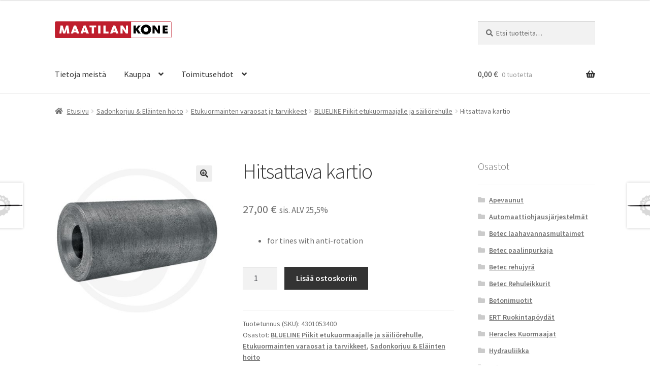

--- FILE ---
content_type: text/html; charset=UTF-8
request_url: https://www.maatilankone.fi/tuote/hitsattava-kartio-3/
body_size: 82820
content:
<!doctype html>
<html lang="fi">
<head>
<meta charset="UTF-8">
<meta name="viewport" content="width=device-width, initial-scale=1">
<link rel="profile" href="http://gmpg.org/xfn/11">
<link rel="pingback" href="https://www.maatilankone.fi/xmlrpc.php">

<meta name='robots' content='index, follow, max-image-preview:large, max-snippet:-1, max-video-preview:-1' />

	<!-- This site is optimized with the Yoast SEO plugin v26.8 - https://yoast.com/product/yoast-seo-wordpress/ -->
	<title>Hitsattava kartio - Maatilan kone</title>
	<meta name="description" content="Tervetuloa Maatilan kone verkkokauppaan!" />
	<link rel="canonical" href="https://www.maatilankone.fi/tuote/hitsattava-kartio-3/" />
	<meta property="og:locale" content="fi_FI" />
	<meta property="og:type" content="article" />
	<meta property="og:title" content="Hitsattava kartio - Maatilan kone" />
	<meta property="og:description" content="Tervetuloa Maatilan kone verkkokauppaan!" />
	<meta property="og:url" content="https://www.maatilankone.fi/tuote/hitsattava-kartio-3/" />
	<meta property="og:site_name" content="Maatilan kone" />
	<meta property="article:modified_time" content="2022-06-28T19:10:50+00:00" />
	<meta property="og:image" content="https://www.maatilankone.fi/wp-content/uploads/2017/04/4301810032F.jpg" />
	<meta property="og:image:width" content="800" />
	<meta property="og:image:height" content="800" />
	<meta property="og:image:type" content="image/jpeg" />
	<meta name="twitter:card" content="summary_large_image" />
	<script type="application/ld+json" class="yoast-schema-graph">{"@context":"https://schema.org","@graph":[{"@type":"WebPage","@id":"https://www.maatilankone.fi/tuote/hitsattava-kartio-3/","url":"https://www.maatilankone.fi/tuote/hitsattava-kartio-3/","name":"Hitsattava kartio - Maatilan kone","isPartOf":{"@id":"https://www.maatilankone.fi/#website"},"primaryImageOfPage":{"@id":"https://www.maatilankone.fi/tuote/hitsattava-kartio-3/#primaryimage"},"image":{"@id":"https://www.maatilankone.fi/tuote/hitsattava-kartio-3/#primaryimage"},"thumbnailUrl":"https://www.maatilankone.fi/wp-content/uploads/2017/04/4301810032F.jpg","datePublished":"2017-04-28T13:01:49+00:00","dateModified":"2022-06-28T19:10:50+00:00","description":"Tervetuloa Maatilan kone verkkokauppaan!","breadcrumb":{"@id":"https://www.maatilankone.fi/tuote/hitsattava-kartio-3/#breadcrumb"},"inLanguage":"fi","potentialAction":[{"@type":"ReadAction","target":["https://www.maatilankone.fi/tuote/hitsattava-kartio-3/"]}]},{"@type":"ImageObject","inLanguage":"fi","@id":"https://www.maatilankone.fi/tuote/hitsattava-kartio-3/#primaryimage","url":"https://www.maatilankone.fi/wp-content/uploads/2017/04/4301810032F.jpg","contentUrl":"https://www.maatilankone.fi/wp-content/uploads/2017/04/4301810032F.jpg","width":800,"height":800},{"@type":"BreadcrumbList","@id":"https://www.maatilankone.fi/tuote/hitsattava-kartio-3/#breadcrumb","itemListElement":[{"@type":"ListItem","position":1,"name":"Etusivu","item":"https://www.maatilankone.fi/"},{"@type":"ListItem","position":2,"name":"Kauppa","item":"https://www.maatilankone.fi/"},{"@type":"ListItem","position":3,"name":"Hitsattava kartio"}]},{"@type":"WebSite","@id":"https://www.maatilankone.fi/#website","url":"https://www.maatilankone.fi/","name":"Maatilan kone","description":"","publisher":{"@id":"https://www.maatilankone.fi/#organization"},"potentialAction":[{"@type":"SearchAction","target":{"@type":"EntryPoint","urlTemplate":"https://www.maatilankone.fi/?s={search_term_string}"},"query-input":{"@type":"PropertyValueSpecification","valueRequired":true,"valueName":"search_term_string"}}],"inLanguage":"fi"},{"@type":"Organization","@id":"https://www.maatilankone.fi/#organization","name":"Hämeenlaakson maitotila","url":"https://www.maatilankone.fi/","logo":{"@type":"ImageObject","inLanguage":"fi","@id":"https://www.maatilankone.fi/#/schema/logo/image/","url":"https://www.maatilankone.fi/wp-content/uploads/2016/04/logo.png","contentUrl":"https://www.maatilankone.fi/wp-content/uploads/2016/04/logo.png","width":390,"height":57,"caption":"Hämeenlaakson maitotila"},"image":{"@id":"https://www.maatilankone.fi/#/schema/logo/image/"}}]}</script>
	<!-- / Yoast SEO plugin. -->


<link rel='dns-prefetch' href='//fonts.googleapis.com' />
<link rel="alternate" type="application/rss+xml" title="Maatilan kone &raquo; syöte" href="https://www.maatilankone.fi/feed/" />
<link rel="alternate" type="application/rss+xml" title="Maatilan kone &raquo; kommenttien syöte" href="https://www.maatilankone.fi/comments/feed/" />
<link rel="alternate" title="oEmbed (JSON)" type="application/json+oembed" href="https://www.maatilankone.fi/wp-json/oembed/1.0/embed?url=https%3A%2F%2Fwww.maatilankone.fi%2Ftuote%2Fhitsattava-kartio-3%2F" />
<link rel="alternate" title="oEmbed (XML)" type="text/xml+oembed" href="https://www.maatilankone.fi/wp-json/oembed/1.0/embed?url=https%3A%2F%2Fwww.maatilankone.fi%2Ftuote%2Fhitsattava-kartio-3%2F&#038;format=xml" />
<style id='wp-img-auto-sizes-contain-inline-css'>
img:is([sizes=auto i],[sizes^="auto," i]){contain-intrinsic-size:3000px 1500px}
/*# sourceURL=wp-img-auto-sizes-contain-inline-css */
</style>
<style id='wp-emoji-styles-inline-css'>

	img.wp-smiley, img.emoji {
		display: inline !important;
		border: none !important;
		box-shadow: none !important;
		height: 1em !important;
		width: 1em !important;
		margin: 0 0.07em !important;
		vertical-align: -0.1em !important;
		background: none !important;
		padding: 0 !important;
	}
/*# sourceURL=wp-emoji-styles-inline-css */
</style>
<link rel='stylesheet' id='wp-block-library-css' href='https://www.maatilankone.fi/wp-includes/css/dist/block-library/style.min.css?ver=6.9' media='all' />
<style id='wp-block-library-theme-inline-css'>
.wp-block-audio :where(figcaption){color:#555;font-size:13px;text-align:center}.is-dark-theme .wp-block-audio :where(figcaption){color:#ffffffa6}.wp-block-audio{margin:0 0 1em}.wp-block-code{border:1px solid #ccc;border-radius:4px;font-family:Menlo,Consolas,monaco,monospace;padding:.8em 1em}.wp-block-embed :where(figcaption){color:#555;font-size:13px;text-align:center}.is-dark-theme .wp-block-embed :where(figcaption){color:#ffffffa6}.wp-block-embed{margin:0 0 1em}.blocks-gallery-caption{color:#555;font-size:13px;text-align:center}.is-dark-theme .blocks-gallery-caption{color:#ffffffa6}:root :where(.wp-block-image figcaption){color:#555;font-size:13px;text-align:center}.is-dark-theme :root :where(.wp-block-image figcaption){color:#ffffffa6}.wp-block-image{margin:0 0 1em}.wp-block-pullquote{border-bottom:4px solid;border-top:4px solid;color:currentColor;margin-bottom:1.75em}.wp-block-pullquote :where(cite),.wp-block-pullquote :where(footer),.wp-block-pullquote__citation{color:currentColor;font-size:.8125em;font-style:normal;text-transform:uppercase}.wp-block-quote{border-left:.25em solid;margin:0 0 1.75em;padding-left:1em}.wp-block-quote cite,.wp-block-quote footer{color:currentColor;font-size:.8125em;font-style:normal;position:relative}.wp-block-quote:where(.has-text-align-right){border-left:none;border-right:.25em solid;padding-left:0;padding-right:1em}.wp-block-quote:where(.has-text-align-center){border:none;padding-left:0}.wp-block-quote.is-large,.wp-block-quote.is-style-large,.wp-block-quote:where(.is-style-plain){border:none}.wp-block-search .wp-block-search__label{font-weight:700}.wp-block-search__button{border:1px solid #ccc;padding:.375em .625em}:where(.wp-block-group.has-background){padding:1.25em 2.375em}.wp-block-separator.has-css-opacity{opacity:.4}.wp-block-separator{border:none;border-bottom:2px solid;margin-left:auto;margin-right:auto}.wp-block-separator.has-alpha-channel-opacity{opacity:1}.wp-block-separator:not(.is-style-wide):not(.is-style-dots){width:100px}.wp-block-separator.has-background:not(.is-style-dots){border-bottom:none;height:1px}.wp-block-separator.has-background:not(.is-style-wide):not(.is-style-dots){height:2px}.wp-block-table{margin:0 0 1em}.wp-block-table td,.wp-block-table th{word-break:normal}.wp-block-table :where(figcaption){color:#555;font-size:13px;text-align:center}.is-dark-theme .wp-block-table :where(figcaption){color:#ffffffa6}.wp-block-video :where(figcaption){color:#555;font-size:13px;text-align:center}.is-dark-theme .wp-block-video :where(figcaption){color:#ffffffa6}.wp-block-video{margin:0 0 1em}:root :where(.wp-block-template-part.has-background){margin-bottom:0;margin-top:0;padding:1.25em 2.375em}
/*# sourceURL=/wp-includes/css/dist/block-library/theme.min.css */
</style>
<style id='classic-theme-styles-inline-css'>
/*! This file is auto-generated */
.wp-block-button__link{color:#fff;background-color:#32373c;border-radius:9999px;box-shadow:none;text-decoration:none;padding:calc(.667em + 2px) calc(1.333em + 2px);font-size:1.125em}.wp-block-file__button{background:#32373c;color:#fff;text-decoration:none}
/*# sourceURL=/wp-includes/css/classic-themes.min.css */
</style>
<link rel='stylesheet' id='storefront-gutenberg-blocks-css' href='https://www.maatilankone.fi/wp-content/themes/storefront/assets/css/base/gutenberg-blocks.css?ver=4.6.2' media='all' />
<style id='storefront-gutenberg-blocks-inline-css'>

				.wp-block-button__link:not(.has-text-color) {
					color: #333333;
				}

				.wp-block-button__link:not(.has-text-color):hover,
				.wp-block-button__link:not(.has-text-color):focus,
				.wp-block-button__link:not(.has-text-color):active {
					color: #333333;
				}

				.wp-block-button__link:not(.has-background) {
					background-color: #eeeeee;
				}

				.wp-block-button__link:not(.has-background):hover,
				.wp-block-button__link:not(.has-background):focus,
				.wp-block-button__link:not(.has-background):active {
					border-color: #d5d5d5;
					background-color: #d5d5d5;
				}

				.wc-block-grid__products .wc-block-grid__product .wp-block-button__link {
					background-color: #eeeeee;
					border-color: #eeeeee;
					color: #333333;
				}

				.wp-block-quote footer,
				.wp-block-quote cite,
				.wp-block-quote__citation {
					color: #6d6d6d;
				}

				.wp-block-pullquote cite,
				.wp-block-pullquote footer,
				.wp-block-pullquote__citation {
					color: #6d6d6d;
				}

				.wp-block-image figcaption {
					color: #6d6d6d;
				}

				.wp-block-separator.is-style-dots::before {
					color: #333333;
				}

				.wp-block-file a.wp-block-file__button {
					color: #333333;
					background-color: #eeeeee;
					border-color: #eeeeee;
				}

				.wp-block-file a.wp-block-file__button:hover,
				.wp-block-file a.wp-block-file__button:focus,
				.wp-block-file a.wp-block-file__button:active {
					color: #333333;
					background-color: #d5d5d5;
				}

				.wp-block-code,
				.wp-block-preformatted pre {
					color: #6d6d6d;
				}

				.wp-block-table:not( .has-background ):not( .is-style-stripes ) tbody tr:nth-child(2n) td {
					background-color: #fdfdfd;
				}

				.wp-block-cover .wp-block-cover__inner-container h1:not(.has-text-color),
				.wp-block-cover .wp-block-cover__inner-container h2:not(.has-text-color),
				.wp-block-cover .wp-block-cover__inner-container h3:not(.has-text-color),
				.wp-block-cover .wp-block-cover__inner-container h4:not(.has-text-color),
				.wp-block-cover .wp-block-cover__inner-container h5:not(.has-text-color),
				.wp-block-cover .wp-block-cover__inner-container h6:not(.has-text-color) {
					color: #000000;
				}

				div.wc-block-components-price-slider__range-input-progress,
				.rtl .wc-block-components-price-slider__range-input-progress {
					--range-color: #7f54b3;
				}

				/* Target only IE11 */
				@media all and (-ms-high-contrast: none), (-ms-high-contrast: active) {
					.wc-block-components-price-slider__range-input-progress {
						background: #7f54b3;
					}
				}

				.wc-block-components-button:not(.is-link) {
					background-color: #333333;
					color: #ffffff;
				}

				.wc-block-components-button:not(.is-link):hover,
				.wc-block-components-button:not(.is-link):focus,
				.wc-block-components-button:not(.is-link):active {
					background-color: #1a1a1a;
					color: #ffffff;
				}

				.wc-block-components-button:not(.is-link):disabled {
					background-color: #333333;
					color: #ffffff;
				}

				.wc-block-cart__submit-container {
					background-color: #ffffff;
				}

				.wc-block-cart__submit-container::before {
					color: rgba(220,220,220,0.5);
				}

				.wc-block-components-order-summary-item__quantity {
					background-color: #ffffff;
					border-color: #6d6d6d;
					box-shadow: 0 0 0 2px #ffffff;
					color: #6d6d6d;
				}
			
/*# sourceURL=storefront-gutenberg-blocks-inline-css */
</style>
<style id='global-styles-inline-css'>
:root{--wp--preset--aspect-ratio--square: 1;--wp--preset--aspect-ratio--4-3: 4/3;--wp--preset--aspect-ratio--3-4: 3/4;--wp--preset--aspect-ratio--3-2: 3/2;--wp--preset--aspect-ratio--2-3: 2/3;--wp--preset--aspect-ratio--16-9: 16/9;--wp--preset--aspect-ratio--9-16: 9/16;--wp--preset--color--black: #000000;--wp--preset--color--cyan-bluish-gray: #abb8c3;--wp--preset--color--white: #ffffff;--wp--preset--color--pale-pink: #f78da7;--wp--preset--color--vivid-red: #cf2e2e;--wp--preset--color--luminous-vivid-orange: #ff6900;--wp--preset--color--luminous-vivid-amber: #fcb900;--wp--preset--color--light-green-cyan: #7bdcb5;--wp--preset--color--vivid-green-cyan: #00d084;--wp--preset--color--pale-cyan-blue: #8ed1fc;--wp--preset--color--vivid-cyan-blue: #0693e3;--wp--preset--color--vivid-purple: #9b51e0;--wp--preset--gradient--vivid-cyan-blue-to-vivid-purple: linear-gradient(135deg,rgb(6,147,227) 0%,rgb(155,81,224) 100%);--wp--preset--gradient--light-green-cyan-to-vivid-green-cyan: linear-gradient(135deg,rgb(122,220,180) 0%,rgb(0,208,130) 100%);--wp--preset--gradient--luminous-vivid-amber-to-luminous-vivid-orange: linear-gradient(135deg,rgb(252,185,0) 0%,rgb(255,105,0) 100%);--wp--preset--gradient--luminous-vivid-orange-to-vivid-red: linear-gradient(135deg,rgb(255,105,0) 0%,rgb(207,46,46) 100%);--wp--preset--gradient--very-light-gray-to-cyan-bluish-gray: linear-gradient(135deg,rgb(238,238,238) 0%,rgb(169,184,195) 100%);--wp--preset--gradient--cool-to-warm-spectrum: linear-gradient(135deg,rgb(74,234,220) 0%,rgb(151,120,209) 20%,rgb(207,42,186) 40%,rgb(238,44,130) 60%,rgb(251,105,98) 80%,rgb(254,248,76) 100%);--wp--preset--gradient--blush-light-purple: linear-gradient(135deg,rgb(255,206,236) 0%,rgb(152,150,240) 100%);--wp--preset--gradient--blush-bordeaux: linear-gradient(135deg,rgb(254,205,165) 0%,rgb(254,45,45) 50%,rgb(107,0,62) 100%);--wp--preset--gradient--luminous-dusk: linear-gradient(135deg,rgb(255,203,112) 0%,rgb(199,81,192) 50%,rgb(65,88,208) 100%);--wp--preset--gradient--pale-ocean: linear-gradient(135deg,rgb(255,245,203) 0%,rgb(182,227,212) 50%,rgb(51,167,181) 100%);--wp--preset--gradient--electric-grass: linear-gradient(135deg,rgb(202,248,128) 0%,rgb(113,206,126) 100%);--wp--preset--gradient--midnight: linear-gradient(135deg,rgb(2,3,129) 0%,rgb(40,116,252) 100%);--wp--preset--font-size--small: 14px;--wp--preset--font-size--medium: 23px;--wp--preset--font-size--large: 26px;--wp--preset--font-size--x-large: 42px;--wp--preset--font-size--normal: 16px;--wp--preset--font-size--huge: 37px;--wp--preset--spacing--20: 0.44rem;--wp--preset--spacing--30: 0.67rem;--wp--preset--spacing--40: 1rem;--wp--preset--spacing--50: 1.5rem;--wp--preset--spacing--60: 2.25rem;--wp--preset--spacing--70: 3.38rem;--wp--preset--spacing--80: 5.06rem;--wp--preset--shadow--natural: 6px 6px 9px rgba(0, 0, 0, 0.2);--wp--preset--shadow--deep: 12px 12px 50px rgba(0, 0, 0, 0.4);--wp--preset--shadow--sharp: 6px 6px 0px rgba(0, 0, 0, 0.2);--wp--preset--shadow--outlined: 6px 6px 0px -3px rgb(255, 255, 255), 6px 6px rgb(0, 0, 0);--wp--preset--shadow--crisp: 6px 6px 0px rgb(0, 0, 0);}:root :where(.is-layout-flow) > :first-child{margin-block-start: 0;}:root :where(.is-layout-flow) > :last-child{margin-block-end: 0;}:root :where(.is-layout-flow) > *{margin-block-start: 24px;margin-block-end: 0;}:root :where(.is-layout-constrained) > :first-child{margin-block-start: 0;}:root :where(.is-layout-constrained) > :last-child{margin-block-end: 0;}:root :where(.is-layout-constrained) > *{margin-block-start: 24px;margin-block-end: 0;}:root :where(.is-layout-flex){gap: 24px;}:root :where(.is-layout-grid){gap: 24px;}body .is-layout-flex{display: flex;}.is-layout-flex{flex-wrap: wrap;align-items: center;}.is-layout-flex > :is(*, div){margin: 0;}body .is-layout-grid{display: grid;}.is-layout-grid > :is(*, div){margin: 0;}.has-black-color{color: var(--wp--preset--color--black) !important;}.has-cyan-bluish-gray-color{color: var(--wp--preset--color--cyan-bluish-gray) !important;}.has-white-color{color: var(--wp--preset--color--white) !important;}.has-pale-pink-color{color: var(--wp--preset--color--pale-pink) !important;}.has-vivid-red-color{color: var(--wp--preset--color--vivid-red) !important;}.has-luminous-vivid-orange-color{color: var(--wp--preset--color--luminous-vivid-orange) !important;}.has-luminous-vivid-amber-color{color: var(--wp--preset--color--luminous-vivid-amber) !important;}.has-light-green-cyan-color{color: var(--wp--preset--color--light-green-cyan) !important;}.has-vivid-green-cyan-color{color: var(--wp--preset--color--vivid-green-cyan) !important;}.has-pale-cyan-blue-color{color: var(--wp--preset--color--pale-cyan-blue) !important;}.has-vivid-cyan-blue-color{color: var(--wp--preset--color--vivid-cyan-blue) !important;}.has-vivid-purple-color{color: var(--wp--preset--color--vivid-purple) !important;}.has-black-background-color{background-color: var(--wp--preset--color--black) !important;}.has-cyan-bluish-gray-background-color{background-color: var(--wp--preset--color--cyan-bluish-gray) !important;}.has-white-background-color{background-color: var(--wp--preset--color--white) !important;}.has-pale-pink-background-color{background-color: var(--wp--preset--color--pale-pink) !important;}.has-vivid-red-background-color{background-color: var(--wp--preset--color--vivid-red) !important;}.has-luminous-vivid-orange-background-color{background-color: var(--wp--preset--color--luminous-vivid-orange) !important;}.has-luminous-vivid-amber-background-color{background-color: var(--wp--preset--color--luminous-vivid-amber) !important;}.has-light-green-cyan-background-color{background-color: var(--wp--preset--color--light-green-cyan) !important;}.has-vivid-green-cyan-background-color{background-color: var(--wp--preset--color--vivid-green-cyan) !important;}.has-pale-cyan-blue-background-color{background-color: var(--wp--preset--color--pale-cyan-blue) !important;}.has-vivid-cyan-blue-background-color{background-color: var(--wp--preset--color--vivid-cyan-blue) !important;}.has-vivid-purple-background-color{background-color: var(--wp--preset--color--vivid-purple) !important;}.has-black-border-color{border-color: var(--wp--preset--color--black) !important;}.has-cyan-bluish-gray-border-color{border-color: var(--wp--preset--color--cyan-bluish-gray) !important;}.has-white-border-color{border-color: var(--wp--preset--color--white) !important;}.has-pale-pink-border-color{border-color: var(--wp--preset--color--pale-pink) !important;}.has-vivid-red-border-color{border-color: var(--wp--preset--color--vivid-red) !important;}.has-luminous-vivid-orange-border-color{border-color: var(--wp--preset--color--luminous-vivid-orange) !important;}.has-luminous-vivid-amber-border-color{border-color: var(--wp--preset--color--luminous-vivid-amber) !important;}.has-light-green-cyan-border-color{border-color: var(--wp--preset--color--light-green-cyan) !important;}.has-vivid-green-cyan-border-color{border-color: var(--wp--preset--color--vivid-green-cyan) !important;}.has-pale-cyan-blue-border-color{border-color: var(--wp--preset--color--pale-cyan-blue) !important;}.has-vivid-cyan-blue-border-color{border-color: var(--wp--preset--color--vivid-cyan-blue) !important;}.has-vivid-purple-border-color{border-color: var(--wp--preset--color--vivid-purple) !important;}.has-vivid-cyan-blue-to-vivid-purple-gradient-background{background: var(--wp--preset--gradient--vivid-cyan-blue-to-vivid-purple) !important;}.has-light-green-cyan-to-vivid-green-cyan-gradient-background{background: var(--wp--preset--gradient--light-green-cyan-to-vivid-green-cyan) !important;}.has-luminous-vivid-amber-to-luminous-vivid-orange-gradient-background{background: var(--wp--preset--gradient--luminous-vivid-amber-to-luminous-vivid-orange) !important;}.has-luminous-vivid-orange-to-vivid-red-gradient-background{background: var(--wp--preset--gradient--luminous-vivid-orange-to-vivid-red) !important;}.has-very-light-gray-to-cyan-bluish-gray-gradient-background{background: var(--wp--preset--gradient--very-light-gray-to-cyan-bluish-gray) !important;}.has-cool-to-warm-spectrum-gradient-background{background: var(--wp--preset--gradient--cool-to-warm-spectrum) !important;}.has-blush-light-purple-gradient-background{background: var(--wp--preset--gradient--blush-light-purple) !important;}.has-blush-bordeaux-gradient-background{background: var(--wp--preset--gradient--blush-bordeaux) !important;}.has-luminous-dusk-gradient-background{background: var(--wp--preset--gradient--luminous-dusk) !important;}.has-pale-ocean-gradient-background{background: var(--wp--preset--gradient--pale-ocean) !important;}.has-electric-grass-gradient-background{background: var(--wp--preset--gradient--electric-grass) !important;}.has-midnight-gradient-background{background: var(--wp--preset--gradient--midnight) !important;}.has-small-font-size{font-size: var(--wp--preset--font-size--small) !important;}.has-medium-font-size{font-size: var(--wp--preset--font-size--medium) !important;}.has-large-font-size{font-size: var(--wp--preset--font-size--large) !important;}.has-x-large-font-size{font-size: var(--wp--preset--font-size--x-large) !important;}
:root :where(.wp-block-pullquote){font-size: 1.5em;line-height: 1.6;}
/*# sourceURL=global-styles-inline-css */
</style>
<link rel='stylesheet' id='advanced-flat-rate-shipping-for-woocommerce-css' href='https://www.maatilankone.fi/wp-content/plugins/woo-extra-flat-rate/public/css/advanced-flat-rate-shipping-for-woocommerce-public.css?ver=v4.4.3' media='all' />
<link rel='stylesheet' id='font-awesome-min-css' href='https://www.maatilankone.fi/wp-content/plugins/woo-extra-flat-rate/public/css/font-awesome.min.css?ver=v4.4.3' media='all' />
<link rel='stylesheet' id='photoswipe-css' href='https://www.maatilankone.fi/wp-content/plugins/woocommerce/assets/css/photoswipe/photoswipe.min.css?ver=10.4.3' media='all' />
<link rel='stylesheet' id='photoswipe-default-skin-css' href='https://www.maatilankone.fi/wp-content/plugins/woocommerce/assets/css/photoswipe/default-skin/default-skin.min.css?ver=10.4.3' media='all' />
<style id='woocommerce-inline-inline-css'>
.woocommerce form .form-row .required { visibility: visible; }
/*# sourceURL=woocommerce-inline-inline-css */
</style>
<link rel='stylesheet' id='dashicons-css' href='https://www.maatilankone.fi/wp-includes/css/dashicons.min.css?ver=6.9' media='all' />
<link rel='stylesheet' id='storefront-style-css' href='https://www.maatilankone.fi/wp-content/themes/storefront/style.css?ver=4.6.2' media='all' />
<style id='storefront-style-inline-css'>

			.main-navigation ul li a,
			.site-title a,
			ul.menu li a,
			.site-branding h1 a,
			button.menu-toggle,
			button.menu-toggle:hover,
			.handheld-navigation .dropdown-toggle {
				color: #333333;
			}

			button.menu-toggle,
			button.menu-toggle:hover {
				border-color: #333333;
			}

			.main-navigation ul li a:hover,
			.main-navigation ul li:hover > a,
			.site-title a:hover,
			.site-header ul.menu li.current-menu-item > a {
				color: #747474;
			}

			table:not( .has-background ) th {
				background-color: #f8f8f8;
			}

			table:not( .has-background ) tbody td {
				background-color: #fdfdfd;
			}

			table:not( .has-background ) tbody tr:nth-child(2n) td,
			fieldset,
			fieldset legend {
				background-color: #fbfbfb;
			}

			.site-header,
			.secondary-navigation ul ul,
			.main-navigation ul.menu > li.menu-item-has-children:after,
			.secondary-navigation ul.menu ul,
			.storefront-handheld-footer-bar,
			.storefront-handheld-footer-bar ul li > a,
			.storefront-handheld-footer-bar ul li.search .site-search,
			button.menu-toggle,
			button.menu-toggle:hover {
				background-color: #ffffff;
			}

			p.site-description,
			.site-header,
			.storefront-handheld-footer-bar {
				color: #404040;
			}

			button.menu-toggle:after,
			button.menu-toggle:before,
			button.menu-toggle span:before {
				background-color: #333333;
			}

			h1, h2, h3, h4, h5, h6, .wc-block-grid__product-title {
				color: #333333;
			}

			.widget h1 {
				border-bottom-color: #333333;
			}

			body,
			.secondary-navigation a {
				color: #6d6d6d;
			}

			.widget-area .widget a,
			.hentry .entry-header .posted-on a,
			.hentry .entry-header .post-author a,
			.hentry .entry-header .post-comments a,
			.hentry .entry-header .byline a {
				color: #727272;
			}

			a {
				color: #7f54b3;
			}

			a:focus,
			button:focus,
			.button.alt:focus,
			input:focus,
			textarea:focus,
			input[type="button"]:focus,
			input[type="reset"]:focus,
			input[type="submit"]:focus,
			input[type="email"]:focus,
			input[type="tel"]:focus,
			input[type="url"]:focus,
			input[type="password"]:focus,
			input[type="search"]:focus {
				outline-color: #7f54b3;
			}

			button, input[type="button"], input[type="reset"], input[type="submit"], .button, .widget a.button {
				background-color: #eeeeee;
				border-color: #eeeeee;
				color: #333333;
			}

			button:hover, input[type="button"]:hover, input[type="reset"]:hover, input[type="submit"]:hover, .button:hover, .widget a.button:hover {
				background-color: #d5d5d5;
				border-color: #d5d5d5;
				color: #333333;
			}

			button.alt, input[type="button"].alt, input[type="reset"].alt, input[type="submit"].alt, .button.alt, .widget-area .widget a.button.alt {
				background-color: #333333;
				border-color: #333333;
				color: #ffffff;
			}

			button.alt:hover, input[type="button"].alt:hover, input[type="reset"].alt:hover, input[type="submit"].alt:hover, .button.alt:hover, .widget-area .widget a.button.alt:hover {
				background-color: #1a1a1a;
				border-color: #1a1a1a;
				color: #ffffff;
			}

			.pagination .page-numbers li .page-numbers.current {
				background-color: #e6e6e6;
				color: #636363;
			}

			#comments .comment-list .comment-content .comment-text {
				background-color: #f8f8f8;
			}

			.site-footer {
				background-color: #f0f0f0;
				color: #6d6d6d;
			}

			.site-footer a:not(.button):not(.components-button) {
				color: #333333;
			}

			.site-footer .storefront-handheld-footer-bar a:not(.button):not(.components-button) {
				color: #333333;
			}

			.site-footer h1, .site-footer h2, .site-footer h3, .site-footer h4, .site-footer h5, .site-footer h6, .site-footer .widget .widget-title, .site-footer .widget .widgettitle {
				color: #333333;
			}

			.page-template-template-homepage.has-post-thumbnail .type-page.has-post-thumbnail .entry-title {
				color: #000000;
			}

			.page-template-template-homepage.has-post-thumbnail .type-page.has-post-thumbnail .entry-content {
				color: #000000;
			}

			@media screen and ( min-width: 768px ) {
				.secondary-navigation ul.menu a:hover {
					color: #595959;
				}

				.secondary-navigation ul.menu a {
					color: #404040;
				}

				.main-navigation ul.menu ul.sub-menu,
				.main-navigation ul.nav-menu ul.children {
					background-color: #f0f0f0;
				}

				.site-header {
					border-bottom-color: #f0f0f0;
				}
			}
/*# sourceURL=storefront-style-inline-css */
</style>
<link rel='stylesheet' id='storefront-icons-css' href='https://www.maatilankone.fi/wp-content/themes/storefront/assets/css/base/icons.css?ver=4.6.2' media='all' />
<link rel='stylesheet' id='storefront-fonts-css' href='https://fonts.googleapis.com/css?family=Source+Sans+Pro%3A400%2C300%2C300italic%2C400italic%2C600%2C700%2C900&#038;subset=latin%2Clatin-ext&#038;ver=4.6.2' media='all' />
<link rel='stylesheet' id='storefront-woocommerce-style-css' href='https://www.maatilankone.fi/wp-content/themes/storefront/assets/css/woocommerce/woocommerce.css?ver=4.6.2' media='all' />
<style id='storefront-woocommerce-style-inline-css'>
@font-face {
				font-family: star;
				src: url(https://www.maatilankone.fi/wp-content/plugins/woocommerce/assets/fonts/star.eot);
				src:
					url(https://www.maatilankone.fi/wp-content/plugins/woocommerce/assets/fonts/star.eot?#iefix) format("embedded-opentype"),
					url(https://www.maatilankone.fi/wp-content/plugins/woocommerce/assets/fonts/star.woff) format("woff"),
					url(https://www.maatilankone.fi/wp-content/plugins/woocommerce/assets/fonts/star.ttf) format("truetype"),
					url(https://www.maatilankone.fi/wp-content/plugins/woocommerce/assets/fonts/star.svg#star) format("svg");
				font-weight: 400;
				font-style: normal;
			}
			@font-face {
				font-family: WooCommerce;
				src: url(https://www.maatilankone.fi/wp-content/plugins/woocommerce/assets/fonts/WooCommerce.eot);
				src:
					url(https://www.maatilankone.fi/wp-content/plugins/woocommerce/assets/fonts/WooCommerce.eot?#iefix) format("embedded-opentype"),
					url(https://www.maatilankone.fi/wp-content/plugins/woocommerce/assets/fonts/WooCommerce.woff) format("woff"),
					url(https://www.maatilankone.fi/wp-content/plugins/woocommerce/assets/fonts/WooCommerce.ttf) format("truetype"),
					url(https://www.maatilankone.fi/wp-content/plugins/woocommerce/assets/fonts/WooCommerce.svg#WooCommerce) format("svg");
				font-weight: 400;
				font-style: normal;
			}

			a.cart-contents,
			.site-header-cart .widget_shopping_cart a {
				color: #333333;
			}

			a.cart-contents:hover,
			.site-header-cart .widget_shopping_cart a:hover,
			.site-header-cart:hover > li > a {
				color: #747474;
			}

			table.cart td.product-remove,
			table.cart td.actions {
				border-top-color: #ffffff;
			}

			.storefront-handheld-footer-bar ul li.cart .count {
				background-color: #333333;
				color: #ffffff;
				border-color: #ffffff;
			}

			.woocommerce-tabs ul.tabs li.active a,
			ul.products li.product .price,
			.onsale,
			.wc-block-grid__product-onsale,
			.widget_search form:before,
			.widget_product_search form:before {
				color: #6d6d6d;
			}

			.woocommerce-breadcrumb a,
			a.woocommerce-review-link,
			.product_meta a {
				color: #727272;
			}

			.wc-block-grid__product-onsale,
			.onsale {
				border-color: #6d6d6d;
			}

			.star-rating span:before,
			.quantity .plus, .quantity .minus,
			p.stars a:hover:after,
			p.stars a:after,
			.star-rating span:before,
			#payment .payment_methods li input[type=radio]:first-child:checked+label:before {
				color: #7f54b3;
			}

			.widget_price_filter .ui-slider .ui-slider-range,
			.widget_price_filter .ui-slider .ui-slider-handle {
				background-color: #7f54b3;
			}

			.order_details {
				background-color: #f8f8f8;
			}

			.order_details > li {
				border-bottom: 1px dotted #e3e3e3;
			}

			.order_details:before,
			.order_details:after {
				background: -webkit-linear-gradient(transparent 0,transparent 0),-webkit-linear-gradient(135deg,#f8f8f8 33.33%,transparent 33.33%),-webkit-linear-gradient(45deg,#f8f8f8 33.33%,transparent 33.33%)
			}

			#order_review {
				background-color: #ffffff;
			}

			#payment .payment_methods > li .payment_box,
			#payment .place-order {
				background-color: #fafafa;
			}

			#payment .payment_methods > li:not(.woocommerce-notice) {
				background-color: #f5f5f5;
			}

			#payment .payment_methods > li:not(.woocommerce-notice):hover {
				background-color: #f0f0f0;
			}

			.woocommerce-pagination .page-numbers li .page-numbers.current {
				background-color: #e6e6e6;
				color: #636363;
			}

			.wc-block-grid__product-onsale,
			.onsale,
			.woocommerce-pagination .page-numbers li .page-numbers:not(.current) {
				color: #6d6d6d;
			}

			p.stars a:before,
			p.stars a:hover~a:before,
			p.stars.selected a.active~a:before {
				color: #6d6d6d;
			}

			p.stars.selected a.active:before,
			p.stars:hover a:before,
			p.stars.selected a:not(.active):before,
			p.stars.selected a.active:before {
				color: #7f54b3;
			}

			.single-product div.product .woocommerce-product-gallery .woocommerce-product-gallery__trigger {
				background-color: #eeeeee;
				color: #333333;
			}

			.single-product div.product .woocommerce-product-gallery .woocommerce-product-gallery__trigger:hover {
				background-color: #d5d5d5;
				border-color: #d5d5d5;
				color: #333333;
			}

			.button.added_to_cart:focus,
			.button.wc-forward:focus {
				outline-color: #7f54b3;
			}

			.added_to_cart,
			.site-header-cart .widget_shopping_cart a.button,
			.wc-block-grid__products .wc-block-grid__product .wp-block-button__link {
				background-color: #eeeeee;
				border-color: #eeeeee;
				color: #333333;
			}

			.added_to_cart:hover,
			.site-header-cart .widget_shopping_cart a.button:hover,
			.wc-block-grid__products .wc-block-grid__product .wp-block-button__link:hover {
				background-color: #d5d5d5;
				border-color: #d5d5d5;
				color: #333333;
			}

			.added_to_cart.alt, .added_to_cart, .widget a.button.checkout {
				background-color: #333333;
				border-color: #333333;
				color: #ffffff;
			}

			.added_to_cart.alt:hover, .added_to_cart:hover, .widget a.button.checkout:hover {
				background-color: #1a1a1a;
				border-color: #1a1a1a;
				color: #ffffff;
			}

			.button.loading {
				color: #eeeeee;
			}

			.button.loading:hover {
				background-color: #eeeeee;
			}

			.button.loading:after {
				color: #333333;
			}

			@media screen and ( min-width: 768px ) {
				.site-header-cart .widget_shopping_cart,
				.site-header .product_list_widget li .quantity {
					color: #404040;
				}

				.site-header-cart .widget_shopping_cart .buttons,
				.site-header-cart .widget_shopping_cart .total {
					background-color: #f5f5f5;
				}

				.site-header-cart .widget_shopping_cart {
					background-color: #f0f0f0;
				}
			}
				.storefront-product-pagination a {
					color: #6d6d6d;
					background-color: #ffffff;
				}
				.storefront-sticky-add-to-cart {
					color: #6d6d6d;
					background-color: #ffffff;
				}

				.storefront-sticky-add-to-cart a:not(.button) {
					color: #333333;
				}
/*# sourceURL=storefront-woocommerce-style-inline-css */
</style>
<link rel='stylesheet' id='storefront-child-style-css' href='https://www.maatilankone.fi/wp-content/themes/storefront-child/style.css?ver=6.9' media='all' />
<link rel='stylesheet' id='storefront-woocommerce-brands-style-css' href='https://www.maatilankone.fi/wp-content/themes/storefront/assets/css/woocommerce/extensions/brands.css?ver=4.6.2' media='all' />
<script src="https://www.maatilankone.fi/wp-includes/js/jquery/jquery.min.js?ver=3.7.1" id="jquery-core-js"></script>
<script src="https://www.maatilankone.fi/wp-includes/js/jquery/jquery-migrate.min.js?ver=3.4.1" id="jquery-migrate-js"></script>
<script src="https://www.maatilankone.fi/wp-content/plugins/woo-extra-flat-rate/public/js/advanced-flat-rate-shipping-for-woocommerce-public.js?ver=v4.4.3" id="advanced-flat-rate-shipping-for-woocommerce-js"></script>
<script src="https://www.maatilankone.fi/wp-content/plugins/woocommerce/assets/js/jquery-blockui/jquery.blockUI.min.js?ver=2.7.0-wc.10.4.3" id="wc-jquery-blockui-js" defer data-wp-strategy="defer"></script>
<script id="wc-add-to-cart-js-extra">
var wc_add_to_cart_params = {"ajax_url":"/wp-admin/admin-ajax.php","wc_ajax_url":"/?wc-ajax=%%endpoint%%","i18n_view_cart":"N\u00e4yt\u00e4 ostoskori","cart_url":"https://www.maatilankone.fi/ostoskori/","is_cart":"","cart_redirect_after_add":"no"};
//# sourceURL=wc-add-to-cart-js-extra
</script>
<script src="https://www.maatilankone.fi/wp-content/plugins/woocommerce/assets/js/frontend/add-to-cart.min.js?ver=10.4.3" id="wc-add-to-cart-js" defer data-wp-strategy="defer"></script>
<script src="https://www.maatilankone.fi/wp-content/plugins/woocommerce/assets/js/zoom/jquery.zoom.min.js?ver=1.7.21-wc.10.4.3" id="wc-zoom-js" defer data-wp-strategy="defer"></script>
<script src="https://www.maatilankone.fi/wp-content/plugins/woocommerce/assets/js/flexslider/jquery.flexslider.min.js?ver=2.7.2-wc.10.4.3" id="wc-flexslider-js" defer data-wp-strategy="defer"></script>
<script src="https://www.maatilankone.fi/wp-content/plugins/woocommerce/assets/js/photoswipe/photoswipe.min.js?ver=4.1.1-wc.10.4.3" id="wc-photoswipe-js" defer data-wp-strategy="defer"></script>
<script src="https://www.maatilankone.fi/wp-content/plugins/woocommerce/assets/js/photoswipe/photoswipe-ui-default.min.js?ver=4.1.1-wc.10.4.3" id="wc-photoswipe-ui-default-js" defer data-wp-strategy="defer"></script>
<script id="wc-single-product-js-extra">
var wc_single_product_params = {"i18n_required_rating_text":"Valitse arvostelu, ole hyv\u00e4.","i18n_rating_options":["1/5 t\u00e4hte\u00e4","2/5 t\u00e4hte\u00e4","3/5 t\u00e4hte\u00e4","4/5 t\u00e4hte\u00e4","5/5 t\u00e4hte\u00e4"],"i18n_product_gallery_trigger_text":"View full-screen image gallery","review_rating_required":"yes","flexslider":{"rtl":false,"animation":"slide","smoothHeight":true,"directionNav":false,"controlNav":"thumbnails","slideshow":false,"animationSpeed":500,"animationLoop":false,"allowOneSlide":false},"zoom_enabled":"1","zoom_options":[],"photoswipe_enabled":"1","photoswipe_options":{"shareEl":false,"closeOnScroll":false,"history":false,"hideAnimationDuration":0,"showAnimationDuration":0},"flexslider_enabled":"1"};
//# sourceURL=wc-single-product-js-extra
</script>
<script src="https://www.maatilankone.fi/wp-content/plugins/woocommerce/assets/js/frontend/single-product.min.js?ver=10.4.3" id="wc-single-product-js" defer data-wp-strategy="defer"></script>
<script src="https://www.maatilankone.fi/wp-content/plugins/woocommerce/assets/js/js-cookie/js.cookie.min.js?ver=2.1.4-wc.10.4.3" id="wc-js-cookie-js" defer data-wp-strategy="defer"></script>
<script id="woocommerce-js-extra">
var woocommerce_params = {"ajax_url":"/wp-admin/admin-ajax.php","wc_ajax_url":"/?wc-ajax=%%endpoint%%","i18n_password_show":"N\u00e4yt\u00e4 salasana","i18n_password_hide":"Piilota salasana"};
//# sourceURL=woocommerce-js-extra
</script>
<script src="https://www.maatilankone.fi/wp-content/plugins/woocommerce/assets/js/frontend/woocommerce.min.js?ver=10.4.3" id="woocommerce-js" defer data-wp-strategy="defer"></script>
<script id="wc-cart-fragments-js-extra">
var wc_cart_fragments_params = {"ajax_url":"/wp-admin/admin-ajax.php","wc_ajax_url":"/?wc-ajax=%%endpoint%%","cart_hash_key":"wc_cart_hash_cb638f2873bf5172a6e5078ebba4bc45","fragment_name":"wc_fragments_cb638f2873bf5172a6e5078ebba4bc45","request_timeout":"5000"};
//# sourceURL=wc-cart-fragments-js-extra
</script>
<script src="https://www.maatilankone.fi/wp-content/plugins/woocommerce/assets/js/frontend/cart-fragments.min.js?ver=10.4.3" id="wc-cart-fragments-js" defer data-wp-strategy="defer"></script>
<link rel="https://api.w.org/" href="https://www.maatilankone.fi/wp-json/" /><link rel="alternate" title="JSON" type="application/json" href="https://www.maatilankone.fi/wp-json/wp/v2/product/70277" /><link rel="EditURI" type="application/rsd+xml" title="RSD" href="https://www.maatilankone.fi/xmlrpc.php?rsd" />
<meta name="generator" content="WordPress 6.9" />
<meta name="generator" content="WooCommerce 10.4.3" />
<link rel='shortlink' href='https://www.maatilankone.fi/?p=70277' />
            <style type="text/css">
                .paytrail-provider-group {
                    background-color: #ebebeb !important;
                    color: #515151 !important;
                }
                .paytrail-provider-group.selected {
                    background-color: #33798d !important;
                    color: #ffffff !important;
                }
                .paytrail-provider-group.selected div {
                    color: #ffffff !important;
                }
                .paytrail-provider-group:hover {
                    background-color: #d0d0d0 !important;
                    color: #515151 !important;
                }
                .paytrail-provider-group.selected:hover {
                    background-color: #33798d !important;
                    color: #ffffff !important;
                }
                .woocommerce-checkout #payment .paytrail-woocommerce-payment-fields--list-item--input:checked+.paytrail-woocommerce-payment-fields--list-item--wrapper, .woocommerce-checkout #payment .paytrail-woocommerce-payment-fields--list-item:hover .paytrail-woocommerce-payment-fields--list-item--wrapper {
                    border: 2px solid #33798d !important;
                }
                .woocommerce-checkout #payment ul.payment_methods li.paytrail-woocommerce-payment-fields--list-item .paytrail-woocommerce-payment-fields--list-item--wrapper:hover {
                    border: 2px solid #5399ad !important;
                }
            </style>
        	<noscript><style>.woocommerce-product-gallery{ opacity: 1 !important; }</style></noscript>
	<meta name="generator" content="Elementor 3.34.4; features: e_font_icon_svg, additional_custom_breakpoints; settings: css_print_method-external, google_font-enabled, font_display-swap">
			<style>
				.e-con.e-parent:nth-of-type(n+4):not(.e-lazyloaded):not(.e-no-lazyload),
				.e-con.e-parent:nth-of-type(n+4):not(.e-lazyloaded):not(.e-no-lazyload) * {
					background-image: none !important;
				}
				@media screen and (max-height: 1024px) {
					.e-con.e-parent:nth-of-type(n+3):not(.e-lazyloaded):not(.e-no-lazyload),
					.e-con.e-parent:nth-of-type(n+3):not(.e-lazyloaded):not(.e-no-lazyload) * {
						background-image: none !important;
					}
				}
				@media screen and (max-height: 640px) {
					.e-con.e-parent:nth-of-type(n+2):not(.e-lazyloaded):not(.e-no-lazyload),
					.e-con.e-parent:nth-of-type(n+2):not(.e-lazyloaded):not(.e-no-lazyload) * {
						background-image: none !important;
					}
				}
			</style>
			<link rel="icon" href="https://www.maatilankone.fi/wp-content/uploads/2016/04/cropped-sovelluskuvake-32x32.png" sizes="32x32" />
<link rel="icon" href="https://www.maatilankone.fi/wp-content/uploads/2016/04/cropped-sovelluskuvake-192x192.png" sizes="192x192" />
<link rel="apple-touch-icon" href="https://www.maatilankone.fi/wp-content/uploads/2016/04/cropped-sovelluskuvake-180x180.png" />
<meta name="msapplication-TileImage" content="https://www.maatilankone.fi/wp-content/uploads/2016/04/cropped-sovelluskuvake-270x270.png" />
</head>

<body class="wp-singular product-template-default single single-product postid-70277 wp-custom-logo wp-embed-responsive wp-theme-storefront wp-child-theme-storefront-child theme-storefront woocommerce woocommerce-page woocommerce-no-js metaslider-plugin storefront-align-wide right-sidebar woocommerce-active elementor-default elementor-kit-76743">



<div id="page" class="hfeed site">
	
	<header id="masthead" class="site-header" role="banner" style="">

		<div class="col-full">		<a class="skip-link screen-reader-text" href="#site-navigation">Siirry navigointiin</a>
		<a class="skip-link screen-reader-text" href="#content">Siirry sisältöön</a>
				<div class="site-branding">
			<a href="https://www.maatilankone.fi/" class="custom-logo-link" rel="home"><img width="390" height="57" src="https://www.maatilankone.fi/wp-content/uploads/2016/04/logo.png" class="custom-logo" alt="Maatilan kone" decoding="async" srcset="https://www.maatilankone.fi/wp-content/uploads/2016/04/logo.png 390w, https://www.maatilankone.fi/wp-content/uploads/2016/04/logo-300x44.png 300w" sizes="(max-width: 390px) 100vw, 390px" /></a>		</div>
					<div class="site-search">
				<div class="widget woocommerce widget_product_search"><form role="search" method="get" class="woocommerce-product-search" action="https://www.maatilankone.fi/">
	<label class="screen-reader-text" for="woocommerce-product-search-field-0">Etsi:</label>
	<input type="search" id="woocommerce-product-search-field-0" class="search-field" placeholder="Etsi tuotteita&hellip;" value="" name="s" />
	<button type="submit" value="Haku" class="">Haku</button>
	<input type="hidden" name="post_type" value="product" />
</form>
</div>			</div>
			</div><div class="storefront-primary-navigation"><div class="col-full">		<nav id="site-navigation" class="main-navigation" role="navigation" aria-label="Ensisijainen navigointi">
		<button id="site-navigation-menu-toggle" class="menu-toggle" aria-controls="site-navigation" aria-expanded="false"><span>Valikko</span></button>
			<div class="primary-navigation"><ul id="menu-paavalikko" class="menu"><li id="menu-item-58" class="menu-item menu-item-type-post_type menu-item-object-page menu-item-58"><a href="https://www.maatilankone.fi/tietoja-meista/">Tietoja meistä</a></li>
<li id="menu-item-78" class="menu-item menu-item-type-post_type menu-item-object-page menu-item-home menu-item-has-children current_page_parent menu-item-78"><a href="https://www.maatilankone.fi/">Kauppa</a>
<ul class="sub-menu">
	<li id="menu-item-75" class="menu-item menu-item-type-post_type menu-item-object-page menu-item-75"><a href="https://www.maatilankone.fi/oma-tili/">Oma tili</a></li>
	<li id="menu-item-76" class="menu-item menu-item-type-post_type menu-item-object-page menu-item-76"><a href="https://www.maatilankone.fi/kassa/">Kassa</a></li>
	<li id="menu-item-77" class="menu-item menu-item-type-post_type menu-item-object-page menu-item-77"><a href="https://www.maatilankone.fi/ostoskori/">Ostoskori</a></li>
</ul>
</li>
<li id="menu-item-118" class="menu-item menu-item-type-post_type menu-item-object-page menu-item-has-children menu-item-118"><a href="https://www.maatilankone.fi/toimitusehdot/">Toimitusehdot</a>
<ul class="sub-menu">
	<li id="menu-item-116" class="menu-item menu-item-type-post_type menu-item-object-page menu-item-116"><a href="https://www.maatilankone.fi/toimitusehdot/rekisteriseloste/">Rekisteriseloste</a></li>
</ul>
</li>
</ul></div><div class="menu"><ul>
<li ><a href="https://www.maatilankone.fi/">Etusivu</a></li><li class="page_item page-item-72"><a href="https://www.maatilankone.fi/kassa/">Kassa</a></li>
<li class="page_item page-item-73"><a href="https://www.maatilankone.fi/oma-tili/">Oma tili</a></li>
<li class="page_item page-item-71"><a href="https://www.maatilankone.fi/ostoskori/">Ostoskori</a></li>
<li class="page_item page-item-23"><a href="https://www.maatilankone.fi/tietoja-meista/">Tietoja meistä</a></li>
<li class="page_item page-item-110 page_item_has_children"><a href="https://www.maatilankone.fi/toimitusehdot/">Toimitusehdot</a>
<ul class='children'>
	<li class="page_item page-item-112"><a href="https://www.maatilankone.fi/toimitusehdot/rekisteriseloste/">Rekisteriseloste</a></li>
</ul>
</li>
</ul></div>
		</nav><!-- #site-navigation -->
				<ul id="site-header-cart" class="site-header-cart menu">
			<li class="">
							<a class="cart-contents" href="https://www.maatilankone.fi/ostoskori/" title="Katso ostoskori">
								<span class="woocommerce-Price-amount amount">0,00&nbsp;<span class="woocommerce-Price-currencySymbol">&euro;</span></span> <span class="count">0 tuotetta</span>
			</a>
					</li>
			<li>
				<div class="widget woocommerce widget_shopping_cart"><div class="widget_shopping_cart_content"></div></div>			</li>
		</ul>
			</div></div>
	</header><!-- #masthead -->

	<div class="storefront-breadcrumb"><div class="col-full"><nav class="woocommerce-breadcrumb" aria-label="breadcrumbs"><a href="https://www.maatilankone.fi">Etusivu</a><span class="breadcrumb-separator"> / </span><a href="https://www.maatilankone.fi/tuote-osasto/sadonkorjuu-elainten-hoito/">Sadonkorjuu &amp; Eläinten hoito</a><span class="breadcrumb-separator"> / </span><a href="https://www.maatilankone.fi/tuote-osasto/sadonkorjuu-elainten-hoito/etukuormainten-varaosat-ja-tarvikkeet/">Etukuormainten varaosat ja tarvikkeet</a><span class="breadcrumb-separator"> / </span><a href="https://www.maatilankone.fi/tuote-osasto/sadonkorjuu-elainten-hoito/etukuormainten-varaosat-ja-tarvikkeet/blueline-piikit-etukuormaajalle-ja-sailiorehulle/">BLUELINE Piikit etukuormaajalle ja säiliörehulle</a><span class="breadcrumb-separator"> / </span>Hitsattava kartio</nav></div></div>
	<div id="content" class="site-content" tabindex="-1">
		<div class="col-full">

		<div class="woocommerce"></div>
			<div id="primary" class="content-area">
			<main id="main" class="site-main" role="main">
		
					
			<div class="woocommerce-notices-wrapper"></div><div id="product-70277" class="product type-product post-70277 status-publish first instock product_cat-blueline-piikit-etukuormaajalle-ja-sailiorehulle product_cat-etukuormainten-varaosat-ja-tarvikkeet product_cat-sadonkorjuu-elainten-hoito has-post-thumbnail taxable shipping-taxable purchasable product-type-simple">

	<div class="woocommerce-product-gallery woocommerce-product-gallery--with-images woocommerce-product-gallery--columns-4 images" data-columns="4" style="opacity: 0; transition: opacity .25s ease-in-out;">
	<div class="woocommerce-product-gallery__wrapper">
		<div data-thumb="https://www.maatilankone.fi/wp-content/uploads/2017/04/4301810032F-100x100.jpg" data-thumb-alt="Hitsattava kartio" data-thumb-srcset="https://www.maatilankone.fi/wp-content/uploads/2017/04/4301810032F-100x100.jpg 100w, https://www.maatilankone.fi/wp-content/uploads/2017/04/4301810032F-300x300.jpg 300w, https://www.maatilankone.fi/wp-content/uploads/2017/04/4301810032F-150x150.jpg 150w, https://www.maatilankone.fi/wp-content/uploads/2017/04/4301810032F-768x768.jpg 768w, https://www.maatilankone.fi/wp-content/uploads/2017/04/4301810032F-324x324.jpg 324w, https://www.maatilankone.fi/wp-content/uploads/2017/04/4301810032F-416x416.jpg 416w, https://www.maatilankone.fi/wp-content/uploads/2017/04/4301810032F.jpg 800w"  data-thumb-sizes="(max-width: 100px) 100vw, 100px" class="woocommerce-product-gallery__image"><a href="https://www.maatilankone.fi/wp-content/uploads/2017/04/4301810032F.jpg"><img fetchpriority="high" width="416" height="416" src="https://www.maatilankone.fi/wp-content/uploads/2017/04/4301810032F-416x416.jpg" class="wp-post-image" alt="Hitsattava kartio" data-caption="" data-src="https://www.maatilankone.fi/wp-content/uploads/2017/04/4301810032F.jpg" data-large_image="https://www.maatilankone.fi/wp-content/uploads/2017/04/4301810032F.jpg" data-large_image_width="800" data-large_image_height="800" decoding="async" srcset="https://www.maatilankone.fi/wp-content/uploads/2017/04/4301810032F-416x416.jpg 416w, https://www.maatilankone.fi/wp-content/uploads/2017/04/4301810032F-300x300.jpg 300w, https://www.maatilankone.fi/wp-content/uploads/2017/04/4301810032F-150x150.jpg 150w, https://www.maatilankone.fi/wp-content/uploads/2017/04/4301810032F-768x768.jpg 768w, https://www.maatilankone.fi/wp-content/uploads/2017/04/4301810032F-324x324.jpg 324w, https://www.maatilankone.fi/wp-content/uploads/2017/04/4301810032F-100x100.jpg 100w, https://www.maatilankone.fi/wp-content/uploads/2017/04/4301810032F.jpg 800w" sizes="(max-width: 416px) 100vw, 416px" /></a></div>	</div>
</div>

	<div class="summary entry-summary">
		<h1 class="product_title entry-title">Hitsattava kartio</h1><p class="price"><span class="woocommerce-Price-amount amount"><bdi>27,00&nbsp;<span class="woocommerce-Price-currencySymbol">&euro;</span></bdi></span> <small class="woocommerce-price-suffix">sis. ALV 25,5%</small></p>
<div class="woocommerce-product-details__short-description">
	<ul>
<li>for tines with anti-rotation</li>
</ul>
</div>

	
	<form class="cart" action="https://www.maatilankone.fi/tuote/hitsattava-kartio-3/" method="post" enctype='multipart/form-data'>
		
		<div class="quantity">
		<label class="screen-reader-text" for="quantity_697da7ab5e5c0">Hitsattava kartio määrä</label>
	<input
		type="number"
				id="quantity_697da7ab5e5c0"
		class="input-text qty text"
		name="quantity"
		value="1"
		aria-label="Tuotemäärä"
				min="1"
							step="1"
			placeholder=""
			inputmode="numeric"
			autocomplete="off"
			/>
	</div>

		<button type="submit" name="add-to-cart" value="70277" class="single_add_to_cart_button button alt">Lisää ostoskoriin</button>

			</form>

	
<div class="product_meta">

	
	
		<span class="sku_wrapper">Tuotetunnus (SKU): <span class="sku">4301053400</span></span>

	
	<span class="posted_in">Osastot: <a href="https://www.maatilankone.fi/tuote-osasto/sadonkorjuu-elainten-hoito/etukuormainten-varaosat-ja-tarvikkeet/blueline-piikit-etukuormaajalle-ja-sailiorehulle/" rel="tag">BLUELINE Piikit etukuormaajalle ja säiliörehulle</a>, <a href="https://www.maatilankone.fi/tuote-osasto/sadonkorjuu-elainten-hoito/etukuormainten-varaosat-ja-tarvikkeet/" rel="tag">Etukuormainten varaosat ja tarvikkeet</a>, <a href="https://www.maatilankone.fi/tuote-osasto/sadonkorjuu-elainten-hoito/" rel="tag">Sadonkorjuu &amp; Eläinten hoito</a></span>
	
	
</div>
	</div>

	
	<div class="woocommerce-tabs wc-tabs-wrapper">
		<ul class="tabs wc-tabs" role="tablist">
							<li role="presentation" class="description_tab" id="tab-title-description">
					<a href="#tab-description" role="tab" aria-controls="tab-description">
						Kuvaus					</a>
				</li>
							<li role="presentation" class="additional_information_tab" id="tab-title-additional_information">
					<a href="#tab-additional_information" role="tab" aria-controls="tab-additional_information">
						Lisätiedot					</a>
				</li>
					</ul>
					<div class="woocommerce-Tabs-panel woocommerce-Tabs-panel--description panel entry-content wc-tab" id="tab-description" role="tabpanel" aria-labelledby="tab-title-description">
				
	<h2>Kuvaus</h2>

<ul>
<li><small><u>Length (mm):</u> 105</small></li>
</ul>
			</div>
					<div class="woocommerce-Tabs-panel woocommerce-Tabs-panel--additional_information panel entry-content wc-tab" id="tab-additional_information" role="tabpanel" aria-labelledby="tab-title-additional_information">
				
	<h2>Lisätiedot</h2>

<table class="woocommerce-product-attributes shop_attributes" aria-label="Product Details">
			<tr class="woocommerce-product-attributes-item woocommerce-product-attributes-item--weight">
			<th class="woocommerce-product-attributes-item__label" scope="row">Paino</th>
			<td class="woocommerce-product-attributes-item__value">1,068 kg (kilogramma)</td>
		</tr>
	</table>
			</div>
		
			</div>


	<section class="related products">

					<h2>Tutustu myös</h2>
				<ul class="products columns-3">

			
					<li class="product type-product post-70269 status-publish first instock product_cat-granit-etukuormaajan-kiinnikkeet product_cat-sadonkorjuu-elainten-hoito product_cat-tyokoneiden-kiinnikkeet has-post-thumbnail taxable shipping-taxable purchasable product-type-simple">
	<a href="https://www.maatilankone.fi/tuote/sovitesarja-pikakiinnike/" class="woocommerce-LoopProduct-link woocommerce-loop-product__link"><img width="324" height="324" src="https://www.maatilankone.fi/wp-content/uploads/2017/02/75575545.jpg" class="attachment-woocommerce_thumbnail size-woocommerce_thumbnail" alt="Sovitesarja, pikakiinnike" decoding="async" srcset="https://www.maatilankone.fi/wp-content/uploads/2017/02/75575545.jpg 800w, https://www.maatilankone.fi/wp-content/uploads/2017/02/75575545-150x150.jpg 150w, https://www.maatilankone.fi/wp-content/uploads/2017/02/75575545-300x300.jpg 300w, https://www.maatilankone.fi/wp-content/uploads/2017/02/75575545-768x768.jpg 768w, https://www.maatilankone.fi/wp-content/uploads/2017/02/75575545-180x180.jpg 180w, https://www.maatilankone.fi/wp-content/uploads/2017/02/75575545-600x600.jpg 600w, https://www.maatilankone.fi/wp-content/uploads/2017/02/75575545-420x420.jpg 420w" sizes="(max-width: 324px) 100vw, 324px" /><h2 class="woocommerce-loop-product__title">Sovitesarja, pikakiinnike</h2>
	<span class="price"><span class="woocommerce-Price-amount amount"><bdi>123,36&nbsp;<span class="woocommerce-Price-currencySymbol">&euro;</span></bdi></span> <small class="woocommerce-price-suffix">sis. ALV 25,5%</small></span>
</a><a href="/tuote/hitsattava-kartio-3/?add-to-cart=70269" aria-describedby="woocommerce_loop_add_to_cart_link_describedby_70269" data-quantity="1" class="button product_type_simple add_to_cart_button ajax_add_to_cart" data-product_id="70269" data-product_sku="77875545" aria-label="Lisää ostoskoriin: &ldquo;Sovitesarja, pikakiinnike&rdquo;" rel="nofollow" data-success_message="&ldquo;Sovitesarja, pikakiinnike&rdquo; on lisätty ostoskoriin" role="button">Lisää ostoskoriin</a>	<span id="woocommerce_loop_add_to_cart_link_describedby_70269" class="screen-reader-text">
			</span>
</li>

			
					<li class="product type-product post-70259 status-publish instock product_cat-granit-etukuormaajan-kiinnikkeet product_cat-sadonkorjuu-elainten-hoito product_cat-tyokoneiden-kiinnikkeet has-post-thumbnail taxable shipping-taxable purchasable product-type-simple">
	<a href="https://www.maatilankone.fi/tuote/hydraulinen-paalipiikki/" class="woocommerce-LoopProduct-link woocommerce-loop-product__link"><img width="324" height="324" src="https://www.maatilankone.fi/wp-content/uploads/2017/02/778755187schlepper.jpg" class="attachment-woocommerce_thumbnail size-woocommerce_thumbnail" alt="Hydraulinen paalipiikki" decoding="async" srcset="https://www.maatilankone.fi/wp-content/uploads/2017/02/778755187schlepper.jpg 800w, https://www.maatilankone.fi/wp-content/uploads/2017/02/778755187schlepper-150x150.jpg 150w, https://www.maatilankone.fi/wp-content/uploads/2017/02/778755187schlepper-300x300.jpg 300w, https://www.maatilankone.fi/wp-content/uploads/2017/02/778755187schlepper-768x768.jpg 768w, https://www.maatilankone.fi/wp-content/uploads/2017/02/778755187schlepper-180x180.jpg 180w, https://www.maatilankone.fi/wp-content/uploads/2017/02/778755187schlepper-600x600.jpg 600w, https://www.maatilankone.fi/wp-content/uploads/2017/02/778755187schlepper-420x420.jpg 420w" sizes="(max-width: 324px) 100vw, 324px" /><h2 class="woocommerce-loop-product__title">Hydraulinen paalipiikki</h2>
	<span class="price"><span class="woocommerce-Price-amount amount"><bdi>1453,29&nbsp;<span class="woocommerce-Price-currencySymbol">&euro;</span></bdi></span> <small class="woocommerce-price-suffix">sis. ALV 25,5%</small></span>
</a><a href="/tuote/hitsattava-kartio-3/?add-to-cart=70259" aria-describedby="woocommerce_loop_add_to_cart_link_describedby_70259" data-quantity="1" class="button product_type_simple add_to_cart_button ajax_add_to_cart" data-product_id="70259" data-product_sku="778755187" aria-label="Lisää ostoskoriin: &ldquo;Hydraulinen paalipiikki&rdquo;" rel="nofollow" data-success_message="&ldquo;Hydraulinen paalipiikki&rdquo; on lisätty ostoskoriin" role="button">Lisää ostoskoriin</a>	<span id="woocommerce_loop_add_to_cart_link_describedby_70259" class="screen-reader-text">
			</span>
</li>

			
					<li class="product type-product post-70254 status-publish last instock product_cat-granit-kiinnikkeet-takanostolaitteisiin product_cat-sadonkorjuu-elainten-hoito product_cat-tyokoneiden-kiinnikkeet has-post-thumbnail taxable shipping-taxable purchasable product-type-simple">
	<a href="https://www.maatilankone.fi/tuote/pikakiinnikeadapteri-nostolaitteeseen/" class="woocommerce-LoopProduct-link woocommerce-loop-product__link"><img width="324" height="324" src="https://www.maatilankone.fi/wp-content/uploads/2017/02/77875529.jpg" class="attachment-woocommerce_thumbnail size-woocommerce_thumbnail" alt="Pikakiinnikeadapteri nostolaitteeseen" decoding="async" srcset="https://www.maatilankone.fi/wp-content/uploads/2017/02/77875529.jpg 800w, https://www.maatilankone.fi/wp-content/uploads/2017/02/77875529-150x150.jpg 150w, https://www.maatilankone.fi/wp-content/uploads/2017/02/77875529-300x300.jpg 300w, https://www.maatilankone.fi/wp-content/uploads/2017/02/77875529-768x768.jpg 768w, https://www.maatilankone.fi/wp-content/uploads/2017/02/77875529-180x180.jpg 180w, https://www.maatilankone.fi/wp-content/uploads/2017/02/77875529-600x600.jpg 600w, https://www.maatilankone.fi/wp-content/uploads/2017/02/77875529-420x420.jpg 420w" sizes="(max-width: 324px) 100vw, 324px" /><h2 class="woocommerce-loop-product__title">Pikakiinnikeadapteri nostolaitteeseen</h2>
	<span class="price"><span class="woocommerce-Price-amount amount"><bdi>634,41&nbsp;<span class="woocommerce-Price-currencySymbol">&euro;</span></bdi></span> <small class="woocommerce-price-suffix">sis. ALV 25,5%</small></span>
</a><a href="/tuote/hitsattava-kartio-3/?add-to-cart=70254" aria-describedby="woocommerce_loop_add_to_cart_link_describedby_70254" data-quantity="1" class="button product_type_simple add_to_cart_button ajax_add_to_cart" data-product_id="70254" data-product_sku="77875529" aria-label="Lisää ostoskoriin: &ldquo;Pikakiinnikeadapteri nostolaitteeseen&rdquo;" rel="nofollow" data-success_message="&ldquo;Pikakiinnikeadapteri nostolaitteeseen&rdquo; on lisätty ostoskoriin" role="button">Lisää ostoskoriin</a>	<span id="woocommerce_loop_add_to_cart_link_describedby_70254" class="screen-reader-text">
			</span>
</li>

			
		</ul>

	</section>
			<nav class="storefront-product-pagination" aria-label="Lisää tuotteita">
							<a href="https://www.maatilankone.fi/tuote/piikki-5/" rel="prev">
					<img width="324" height="324" src="https://www.maatilankone.fi/wp-content/uploads/2017/02/439439016.jpg" class="attachment-woocommerce_thumbnail size-woocommerce_thumbnail" alt="Piikki" />					<span class="storefront-product-pagination__title">Piikki</span>
				</a>
			
							<a href="https://www.maatilankone.fi/tuote/piikki-6/" rel="next">
					<img width="324" height="324" src="https://www.maatilankone.fi/wp-content/uploads/2017/02/439439020.jpg" class="attachment-woocommerce_thumbnail size-woocommerce_thumbnail" alt="Piikki" />					<span class="storefront-product-pagination__title">Piikki</span>
				</a>
					</nav><!-- .storefront-product-pagination -->
		</div>


		
				</main><!-- #main -->
		</div><!-- #primary -->

		
<div id="secondary" class="widget-area" role="complementary">
	<div id="woocommerce_product_categories-2" class="widget woocommerce widget_product_categories"><span class="gamma widget-title">Osastot</span><ul class="product-categories"><li class="cat-item cat-item-8602"><a href="https://www.maatilankone.fi/tuote-osasto/apevaunut/">Apevaunut</a></li>
<li class="cat-item cat-item-8610"><a href="https://www.maatilankone.fi/tuote-osasto/automaattiohjausjarjestelmat/">Automaattiohjausjärjestelmät</a></li>
<li class="cat-item cat-item-8621"><a href="https://www.maatilankone.fi/tuote-osasto/betec-laahavannasmultaimet/">Betec laahavannasmultaimet</a></li>
<li class="cat-item cat-item-8620"><a href="https://www.maatilankone.fi/tuote-osasto/betec-paalinpurkaja/">Betec paalinpurkaja</a></li>
<li class="cat-item cat-item-8619"><a href="https://www.maatilankone.fi/tuote-osasto/betec-rehujyra/">Betec rehujyrä</a></li>
<li class="cat-item cat-item-8608"><a href="https://www.maatilankone.fi/tuote-osasto/betec-rehuleikkurit/">Betec Rehuleikkurit</a></li>
<li class="cat-item cat-item-8591"><a href="https://www.maatilankone.fi/tuote-osasto/betonimuotit/">Betonimuotit</a></li>
<li class="cat-item cat-item-8618"><a href="https://www.maatilankone.fi/tuote-osasto/ert-ruokintapoydat/">ERT Ruokintapöydät</a></li>
<li class="cat-item cat-item-8617"><a href="https://www.maatilankone.fi/tuote-osasto/heracles-kuormaajat/">Heracles Kuormaajat</a></li>
<li class="cat-item cat-item-8370"><a href="https://www.maatilankone.fi/tuote-osasto/hydrauliikka/">Hydrauliikka</a></li>
<li class="cat-item cat-item-8587"><a href="https://www.maatilankone.fi/tuote-osasto/lelut/">Lelut</a></li>
<li class="cat-item cat-item-8244"><a href="https://www.maatilankone.fi/tuote-osasto/lietetekniikka-kasvien-ruiskutus/">Lietetekniikka &amp; kasvien ruiskutus</a></li>
<li class="cat-item cat-item-8226"><a href="https://www.maatilankone.fi/tuote-osasto/maanmuokkaus/">Maanmuokkaus</a></li>
<li class="cat-item cat-item-8431"><a href="https://www.maatilankone.fi/tuote-osasto/moottori-2/">Moottori</a></li>
<li class="cat-item cat-item-8588"><a href="https://www.maatilankone.fi/tuote-osasto/uncategorized/">Muut tuotteet</a></li>
<li class="cat-item cat-item-8626"><a href="https://www.maatilankone.fi/tuote-osasto/navettapuhaltimet/">Navettapuhaltimet</a></li>
<li class="cat-item cat-item-8553"><a href="https://www.maatilankone.fi/tuote-osasto/peravaunujen-ja-ajoneuvojen-osat/">Perävaunujen ja ajoneuvojen osat</a></li>
<li class="cat-item cat-item-8505"><a href="https://www.maatilankone.fi/tuote-osasto/puutarhan-ja-metsanhoito/">Puutarhan- ja metsänhoito</a></li>
<li class="cat-item cat-item-8267 cat-parent current-cat-parent"><a href="https://www.maatilankone.fi/tuote-osasto/sadonkorjuu-elainten-hoito/">Sadonkorjuu &amp; Eläinten hoito</a><ul class='children'>
<li class="cat-item cat-item-8272 cat-parent current-cat-parent"><a href="https://www.maatilankone.fi/tuote-osasto/sadonkorjuu-elainten-hoito/etukuormainten-varaosat-ja-tarvikkeet/">Etukuormainten varaosat ja tarvikkeet</a>	<ul class='children'>
<li class="cat-item cat-item-8273 current-cat"><a href="https://www.maatilankone.fi/tuote-osasto/sadonkorjuu-elainten-hoito/etukuormainten-varaosat-ja-tarvikkeet/blueline-piikit-etukuormaajalle-ja-sailiorehulle/">BLUELINE Piikit etukuormaajalle ja säiliörehulle</a></li>
<li class="cat-item cat-item-8274"><a href="https://www.maatilankone.fi/tuote-osasto/sadonkorjuu-elainten-hoito/etukuormainten-varaosat-ja-tarvikkeet/granit-hitsattavat-osat-etukuormainten-tyokoneille/">GRANIT hitsattavat osat etukuormainten työkoneille</a></li>
<li class="cat-item cat-item-8275"><a href="https://www.maatilankone.fi/tuote-osasto/sadonkorjuu-elainten-hoito/etukuormainten-varaosat-ja-tarvikkeet/granit-rehusilppurin-terat/">GRANIT rehusilppurin terät</a></li>
	</ul>
</li>
<li class="cat-item cat-item-8283"><a href="https://www.maatilankone.fi/tuote-osasto/sadonkorjuu-elainten-hoito/heinan-korjuu/">Heinän korjuu</a></li>
<li class="cat-item cat-item-8276"><a href="https://www.maatilankone.fi/tuote-osasto/sadonkorjuu-elainten-hoito/heinan-niitto/">Heinän niitto</a></li>
<li class="cat-item cat-item-8308"><a href="https://www.maatilankone.fi/tuote-osasto/sadonkorjuu-elainten-hoito/karjanhoito-ja-pilttuutarvikkeet/">Karjanhoito ja pilttuutarvikkeet</a></li>
<li class="cat-item cat-item-8305"><a href="https://www.maatilankone.fi/tuote-osasto/sadonkorjuu-elainten-hoito/laidunpumput-ja-juomakulhot/">Laidunpumput ja juomakulhot</a></li>
<li class="cat-item cat-item-8298"><a href="https://www.maatilankone.fi/tuote-osasto/sadonkorjuu-elainten-hoito/laitumien-aitaukset/">Laitumien aitaukset</a></li>
<li class="cat-item cat-item-8292"><a href="https://www.maatilankone.fi/tuote-osasto/sadonkorjuu-elainten-hoito/puimurit/">Puimurit</a></li>
<li class="cat-item cat-item-8313"><a href="https://www.maatilankone.fi/tuote-osasto/sadonkorjuu-elainten-hoito/renkaat-pyorat-ja-polykapselit/">Renkaat, pyörät ja pölykapselit</a></li>
<li class="cat-item cat-item-8268"><a href="https://www.maatilankone.fi/tuote-osasto/sadonkorjuu-elainten-hoito/tyokoneiden-kiinnikkeet/">Työkoneiden kiinnikkeet</a></li>
<li class="cat-item cat-item-8294"><a href="https://www.maatilankone.fi/tuote-osasto/sadonkorjuu-elainten-hoito/voimansiirtoakselit/">Voimansiirtoakselit</a></li>
</ul>
</li>
<li class="cat-item cat-item-8477"><a href="https://www.maatilankone.fi/tuote-osasto/sahkot-2/">Sähköt</a></li>
<li class="cat-item cat-item-8625"><a href="https://www.maatilankone.fi/tuote-osasto/karjaharja/">Schurr karjaharjan varaosat</a></li>
<li class="cat-item cat-item-8320"><a href="https://www.maatilankone.fi/tuote-osasto/teollisuus-ja-pajatoiminta/">Teollisuus ja pajatoiminta</a></li>
<li class="cat-item cat-item-8383"><a href="https://www.maatilankone.fi/tuote-osasto/traktorien-osat/">Traktorien osat</a></li>
<li class="cat-item cat-item-8590"><a href="https://www.maatilankone.fi/tuote-osasto/turvasaappaat/">Turvasaappaat</a></li>
<li class="cat-item cat-item-8466"><a href="https://www.maatilankone.fi/tuote-osasto/voimansiirto-ja-ohjaus/">Voimansiirto ja ohjaus</a></li>
</ul></div></div><!-- #secondary -->

	

		</div><!-- .col-full -->
	</div><!-- #content -->

	
	<footer id="colophon" class="site-footer" role="contentinfo">
		<div class="col-full">

							<div class="footer-widgets row-1 col-4 fix">
									<div class="block footer-widget-1">
						<div id="text-3" class="widget widget_text"><span class="gamma widget-title">Verkkokauppa</span>			<div class="textwidget"><div class="textwidget">
<p><strong>Maatilankone</strong><br />
<a href="https://www.maatilankone.fi/toimitusehdot">Toimitusehdot</a><br />
<a href="https://www.maatilankone.fi/toimitusehdot/rekisteriseloste/">Rekisteriseloste</a></p>
</div>
</div>
		</div>					</div>
											<div class="block footer-widget-2">
						<div id="text-7" class="widget widget_text"><span class="gamma widget-title">Yhteystiedot</span>			<div class="textwidget"><p>Jani Rantanen<br />
<a href="mailto:jani.rantanen@maatilankone.fi">jani.rantanen@maatilankone.fi</a><br />
<a href="tel:0405880749">040 588 0749</a></p>
</div>
		</div>					</div>
											<div class="block footer-widget-3">
						<div id="text-4" class="widget widget_text"><span class="gamma widget-title">Myynti</span>			<div class="textwidget"><p>Jani Ojanperä<br />
<a href="mailto:jani.ojanpera@maatilankone.fi">jani.ojanpera@maatilankone.fi</a><br />
<a href="tel:0406626372">040 662 6372</a></p>
</div>
		</div><div id="block-2" class="widget widget_block widget_text">
<p></p>
</div>					</div>
											<div class="block footer-widget-4">
						<div id="text-6" class="widget widget_text"><span class="gamma widget-title">Linkit</span>			<div class="textwidget"><a href="http://www.granit-parts.com/">Granit-Parts Germany</a></div>
		</div>					</div>
									</div><!-- .footer-widgets.row-1 -->
						<div class="storefront-handheld-footer-bar">
			<ul class="columns-3">
									<li class="my-account">
						<a href="https://www.maatilankone.fi/oma-tili/">Oma tili</a>					</li>
									<li class="search">
						<a href="">Haku</a>			<div class="site-search">
				<div class="widget woocommerce widget_product_search"><form role="search" method="get" class="woocommerce-product-search" action="https://www.maatilankone.fi/">
	<label class="screen-reader-text" for="woocommerce-product-search-field-1">Etsi:</label>
	<input type="search" id="woocommerce-product-search-field-1" class="search-field" placeholder="Etsi tuotteita&hellip;" value="" name="s" />
	<button type="submit" value="Haku" class="">Haku</button>
	<input type="hidden" name="post_type" value="product" />
</form>
</div>			</div>
								</li>
									<li class="cart">
									<a class="footer-cart-contents" href="https://www.maatilankone.fi/ostoskori/">Cart				<span class="count">0</span>
			</a>
							</li>
							</ul>
		</div>
		
		</div><!-- .col-full -->
	</footer><!-- #colophon -->

				<section class="storefront-sticky-add-to-cart">
				<div class="col-full">
					<div class="storefront-sticky-add-to-cart__content">
						<img width="324" height="324" src="https://www.maatilankone.fi/wp-content/uploads/2017/04/4301810032F-324x324.jpg" class="attachment-woocommerce_thumbnail size-woocommerce_thumbnail" alt="Hitsattava kartio" />						<div class="storefront-sticky-add-to-cart__content-product-info">
							<span class="storefront-sticky-add-to-cart__content-title">Katselet: <strong>Hitsattava kartio</strong></span>
							<span class="storefront-sticky-add-to-cart__content-price"><span class="woocommerce-Price-amount amount">27,00&nbsp;<span class="woocommerce-Price-currencySymbol">&euro;</span></span> <small class="woocommerce-price-suffix">sis. ALV 25,5%</small></span>
													</div>
						<a href="/tuote/hitsattava-kartio-3/?add-to-cart=70277" class="storefront-sticky-add-to-cart__content-button button alt" rel="nofollow">
							Lisää ostoskoriin						</a>
					</div>
				</div>
			</section><!-- .storefront-sticky-add-to-cart -->
		
</div><!-- #page -->

<script type="speculationrules">
{"prefetch":[{"source":"document","where":{"and":[{"href_matches":"/*"},{"not":{"href_matches":["/wp-*.php","/wp-admin/*","/wp-content/uploads/*","/wp-content/*","/wp-content/plugins/*","/wp-content/themes/storefront-child/*","/wp-content/themes/storefront/*","/*\\?(.+)"]}},{"not":{"selector_matches":"a[rel~=\"nofollow\"]"}},{"not":{"selector_matches":".no-prefetch, .no-prefetch a"}}]},"eagerness":"conservative"}]}
</script>
<script type="application/ld+json">{"@context":"https://schema.org/","@graph":[{"@context":"https://schema.org/","@type":"BreadcrumbList","itemListElement":[{"@type":"ListItem","position":1,"item":{"name":"Etusivu","@id":"https://www.maatilankone.fi"}},{"@type":"ListItem","position":2,"item":{"name":"Sadonkorjuu &amp;amp; El\u00e4inten hoito","@id":"https://www.maatilankone.fi/tuote-osasto/sadonkorjuu-elainten-hoito/"}},{"@type":"ListItem","position":3,"item":{"name":"Etukuormainten varaosat ja tarvikkeet","@id":"https://www.maatilankone.fi/tuote-osasto/sadonkorjuu-elainten-hoito/etukuormainten-varaosat-ja-tarvikkeet/"}},{"@type":"ListItem","position":4,"item":{"name":"BLUELINE Piikit etukuormaajalle ja s\u00e4ili\u00f6rehulle","@id":"https://www.maatilankone.fi/tuote-osasto/sadonkorjuu-elainten-hoito/etukuormainten-varaosat-ja-tarvikkeet/blueline-piikit-etukuormaajalle-ja-sailiorehulle/"}},{"@type":"ListItem","position":5,"item":{"name":"Hitsattava kartio","@id":"https://www.maatilankone.fi/tuote/hitsattava-kartio-3/"}}]},{"@context":"https://schema.org/","@type":"Product","@id":"https://www.maatilankone.fi/tuote/hitsattava-kartio-3/#product","name":"Hitsattava kartio","url":"https://www.maatilankone.fi/tuote/hitsattava-kartio-3/","description":"for tines with anti-rotation","image":"https://www.maatilankone.fi/wp-content/uploads/2017/04/4301810032F.jpg","sku":"4301053400","offers":[{"@type":"Offer","priceSpecification":[{"@type":"UnitPriceSpecification","price":"27.00","priceCurrency":"EUR","valueAddedTaxIncluded":true,"validThrough":"2027-12-31"}],"priceValidUntil":"2027-12-31","availability":"https://schema.org/InStock","url":"https://www.maatilankone.fi/tuote/hitsattava-kartio-3/","seller":{"@type":"Organization","name":"Maatilan kone","url":"https://www.maatilankone.fi"}}]}]}</script>			<script>
				const lazyloadRunObserver = () => {
					const lazyloadBackgrounds = document.querySelectorAll( `.e-con.e-parent:not(.e-lazyloaded)` );
					const lazyloadBackgroundObserver = new IntersectionObserver( ( entries ) => {
						entries.forEach( ( entry ) => {
							if ( entry.isIntersecting ) {
								let lazyloadBackground = entry.target;
								if( lazyloadBackground ) {
									lazyloadBackground.classList.add( 'e-lazyloaded' );
								}
								lazyloadBackgroundObserver.unobserve( entry.target );
							}
						});
					}, { rootMargin: '200px 0px 200px 0px' } );
					lazyloadBackgrounds.forEach( ( lazyloadBackground ) => {
						lazyloadBackgroundObserver.observe( lazyloadBackground );
					} );
				};
				const events = [
					'DOMContentLoaded',
					'elementor/lazyload/observe',
				];
				events.forEach( ( event ) => {
					document.addEventListener( event, lazyloadRunObserver );
				} );
			</script>
			
<div id="photoswipe-fullscreen-dialog" class="pswp" tabindex="-1" role="dialog" aria-modal="true" aria-hidden="true" aria-label="Full screen image">
	<div class="pswp__bg"></div>
	<div class="pswp__scroll-wrap">
		<div class="pswp__container">
			<div class="pswp__item"></div>
			<div class="pswp__item"></div>
			<div class="pswp__item"></div>
		</div>
		<div class="pswp__ui pswp__ui--hidden">
			<div class="pswp__top-bar">
				<div class="pswp__counter"></div>
				<button class="pswp__button pswp__button--zoom" aria-label="Zoomaa sisään/ulos"></button>
				<button class="pswp__button pswp__button--fs" aria-label="Näytä/piilota kokoruutu"></button>
				<button class="pswp__button pswp__button--share" aria-label="Jaa"></button>
				<button class="pswp__button pswp__button--close" aria-label="Sulje (Esc)"></button>
				<div class="pswp__preloader">
					<div class="pswp__preloader__icn">
						<div class="pswp__preloader__cut">
							<div class="pswp__preloader__donut"></div>
						</div>
					</div>
				</div>
			</div>
			<div class="pswp__share-modal pswp__share-modal--hidden pswp__single-tap">
				<div class="pswp__share-tooltip"></div>
			</div>
			<button class="pswp__button pswp__button--arrow--left" aria-label="Edellinen (nuoli vasemmalle)"></button>
			<button class="pswp__button pswp__button--arrow--right" aria-label="Seuraava (nuoli oikealle)"></button>
			<div class="pswp__caption">
				<div class="pswp__caption__center"></div>
			</div>
		</div>
	</div>
</div>
	<script>
		(function () {
			var c = document.body.className;
			c = c.replace(/woocommerce-no-js/, 'woocommerce-js');
			document.body.className = c;
		})();
	</script>
	<link rel='stylesheet' id='wc-blocks-style-css' href='https://www.maatilankone.fi/wp-content/plugins/woocommerce/assets/client/blocks/wc-blocks.css?ver=wc-10.4.3' media='all' />
<script src="https://www.maatilankone.fi/wp-content/themes/storefront/assets/js/navigation.min.js?ver=4.6.2" id="storefront-navigation-js"></script>
<script src="https://www.maatilankone.fi/wp-content/plugins/woocommerce/assets/js/sourcebuster/sourcebuster.min.js?ver=10.4.3" id="sourcebuster-js-js"></script>
<script id="wc-order-attribution-js-extra">
var wc_order_attribution = {"params":{"lifetime":1.0000000000000000818030539140313095458623138256371021270751953125e-5,"session":30,"base64":false,"ajaxurl":"https://www.maatilankone.fi/wp-admin/admin-ajax.php","prefix":"wc_order_attribution_","allowTracking":true},"fields":{"source_type":"current.typ","referrer":"current_add.rf","utm_campaign":"current.cmp","utm_source":"current.src","utm_medium":"current.mdm","utm_content":"current.cnt","utm_id":"current.id","utm_term":"current.trm","utm_source_platform":"current.plt","utm_creative_format":"current.fmt","utm_marketing_tactic":"current.tct","session_entry":"current_add.ep","session_start_time":"current_add.fd","session_pages":"session.pgs","session_count":"udata.vst","user_agent":"udata.uag"}};
//# sourceURL=wc-order-attribution-js-extra
</script>
<script src="https://www.maatilankone.fi/wp-content/plugins/woocommerce/assets/js/frontend/order-attribution.min.js?ver=10.4.3" id="wc-order-attribution-js"></script>
<script src="https://www.maatilankone.fi/wp-content/themes/storefront/assets/js/woocommerce/header-cart.min.js?ver=4.6.2" id="storefront-header-cart-js"></script>
<script src="https://www.maatilankone.fi/wp-content/themes/storefront/assets/js/footer.min.js?ver=4.6.2" id="storefront-handheld-footer-bar-js"></script>
<script src="https://www.maatilankone.fi/wp-content/themes/storefront/assets/js/woocommerce/extensions/brands.min.js?ver=4.6.2" id="storefront-woocommerce-brands-js"></script>
<script id="storefront-sticky-add-to-cart-js-extra">
var storefront_sticky_add_to_cart_params = {"trigger_class":"entry-summary"};
//# sourceURL=storefront-sticky-add-to-cart-js-extra
</script>
<script src="https://www.maatilankone.fi/wp-content/themes/storefront/assets/js/sticky-add-to-cart.min.js?ver=4.6.2" id="storefront-sticky-add-to-cart-js"></script>
<script id="wp-emoji-settings" type="application/json">
{"baseUrl":"https://s.w.org/images/core/emoji/17.0.2/72x72/","ext":".png","svgUrl":"https://s.w.org/images/core/emoji/17.0.2/svg/","svgExt":".svg","source":{"concatemoji":"https://www.maatilankone.fi/wp-includes/js/wp-emoji-release.min.js?ver=6.9"}}
</script>
<script type="module">
/*! This file is auto-generated */
const a=JSON.parse(document.getElementById("wp-emoji-settings").textContent),o=(window._wpemojiSettings=a,"wpEmojiSettingsSupports"),s=["flag","emoji"];function i(e){try{var t={supportTests:e,timestamp:(new Date).valueOf()};sessionStorage.setItem(o,JSON.stringify(t))}catch(e){}}function c(e,t,n){e.clearRect(0,0,e.canvas.width,e.canvas.height),e.fillText(t,0,0);t=new Uint32Array(e.getImageData(0,0,e.canvas.width,e.canvas.height).data);e.clearRect(0,0,e.canvas.width,e.canvas.height),e.fillText(n,0,0);const a=new Uint32Array(e.getImageData(0,0,e.canvas.width,e.canvas.height).data);return t.every((e,t)=>e===a[t])}function p(e,t){e.clearRect(0,0,e.canvas.width,e.canvas.height),e.fillText(t,0,0);var n=e.getImageData(16,16,1,1);for(let e=0;e<n.data.length;e++)if(0!==n.data[e])return!1;return!0}function u(e,t,n,a){switch(t){case"flag":return n(e,"\ud83c\udff3\ufe0f\u200d\u26a7\ufe0f","\ud83c\udff3\ufe0f\u200b\u26a7\ufe0f")?!1:!n(e,"\ud83c\udde8\ud83c\uddf6","\ud83c\udde8\u200b\ud83c\uddf6")&&!n(e,"\ud83c\udff4\udb40\udc67\udb40\udc62\udb40\udc65\udb40\udc6e\udb40\udc67\udb40\udc7f","\ud83c\udff4\u200b\udb40\udc67\u200b\udb40\udc62\u200b\udb40\udc65\u200b\udb40\udc6e\u200b\udb40\udc67\u200b\udb40\udc7f");case"emoji":return!a(e,"\ud83e\u1fac8")}return!1}function f(e,t,n,a){let r;const o=(r="undefined"!=typeof WorkerGlobalScope&&self instanceof WorkerGlobalScope?new OffscreenCanvas(300,150):document.createElement("canvas")).getContext("2d",{willReadFrequently:!0}),s=(o.textBaseline="top",o.font="600 32px Arial",{});return e.forEach(e=>{s[e]=t(o,e,n,a)}),s}function r(e){var t=document.createElement("script");t.src=e,t.defer=!0,document.head.appendChild(t)}a.supports={everything:!0,everythingExceptFlag:!0},new Promise(t=>{let n=function(){try{var e=JSON.parse(sessionStorage.getItem(o));if("object"==typeof e&&"number"==typeof e.timestamp&&(new Date).valueOf()<e.timestamp+604800&&"object"==typeof e.supportTests)return e.supportTests}catch(e){}return null}();if(!n){if("undefined"!=typeof Worker&&"undefined"!=typeof OffscreenCanvas&&"undefined"!=typeof URL&&URL.createObjectURL&&"undefined"!=typeof Blob)try{var e="postMessage("+f.toString()+"("+[JSON.stringify(s),u.toString(),c.toString(),p.toString()].join(",")+"));",a=new Blob([e],{type:"text/javascript"});const r=new Worker(URL.createObjectURL(a),{name:"wpTestEmojiSupports"});return void(r.onmessage=e=>{i(n=e.data),r.terminate(),t(n)})}catch(e){}i(n=f(s,u,c,p))}t(n)}).then(e=>{for(const n in e)a.supports[n]=e[n],a.supports.everything=a.supports.everything&&a.supports[n],"flag"!==n&&(a.supports.everythingExceptFlag=a.supports.everythingExceptFlag&&a.supports[n]);var t;a.supports.everythingExceptFlag=a.supports.everythingExceptFlag&&!a.supports.flag,a.supports.everything||((t=a.source||{}).concatemoji?r(t.concatemoji):t.wpemoji&&t.twemoji&&(r(t.twemoji),r(t.wpemoji)))});
//# sourceURL=https://www.maatilankone.fi/wp-includes/js/wp-emoji-loader.min.js
</script>

</body>
</html>
